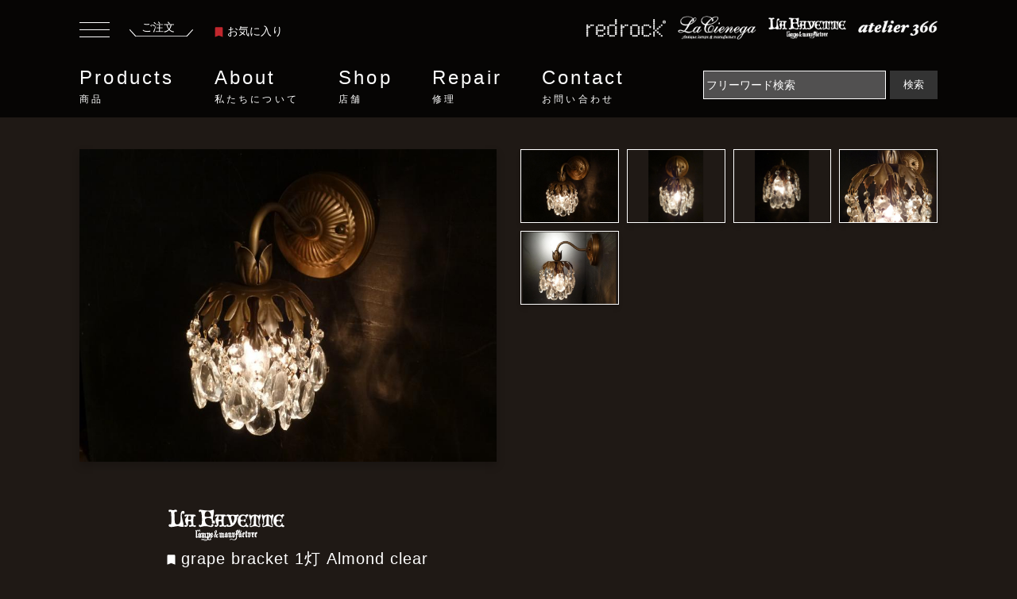

--- FILE ---
content_type: text/html; charset=UTF-8
request_url: https://www.redrock.jp/products/W00006993/
body_size: 9650
content:
<!DOCTYPE html>
<html lang="ja">
<head>
<meta charset="utf-8">
<meta http-equiv="x-ua-compatible" content="ie=edge">
<meta name="viewport" content="width=device-width, initial-scale=1.0">
<title>1灯　クリスタル　ブラケット照明　LFB 0016/Almond clear</title>
<meta name="description" content="ウォールランプ オリジナルの商品情報ページです。1灯　クリスタル　ブラケット照明 LFB 0016/Almond clear grape bracket 1灯 Almond clear 日本 。このほかにも沢山のウォールランプをセレクトしております。">
<meta name="keywords" content="ウォールランプ,オリジナル,LFB 0016/Almond clear,grape bracket 1灯 Almond clear,日本,">

<link rel="stylesheet" href="/common/css/reset.css">
<link rel="stylesheet" href="/common/css/bootstrap.min.css">
<link rel="stylesheet" href="https://cdnjs.cloudflare.com/ajax/libs/Swiper/6.8.4/swiper-bundle.min.css">
<link rel="stylesheet" href="/common/css/style.css">
<link rel="stylesheet" href="/common/css/page.css">

<script type="text/javascript" src="/common/js/jquery.min.js"></script>
<script type="text/javascript" src="/common/js/bootstrap.min.js"></script>
<script src="https://cdnjs.cloudflare.com/ajax/libs/Swiper/6.8.4/swiper-bundle.min.js"></script>
<script language="Javascript" type="text/javascript">
<!--
function input_checke_cart() {
	var err = '';
	if (document.getElementById('item_number').value == '') {
		err = err + "数量を入力してください";
	}
	if (err != '') {
		alert(err);
		return false;
	}
	return true
}
-->
</script>
</head>

<body>
<header class="header">
	<div class="inner">
		<div class="header-upper">
		<div class="header-order-box">
			<button class="humbergerbutton" data-toggle="collapse" type="button" data-target=".sidemenucollapse" aria-controls="sideMenu sideMenuoverlay" aria-expanded="false" aria-label="Toggle navigation">
		      <span></span>
		      <span></span>
		      <span></span>
		    </button>
			<a href="/cart/" class="header-order"><span>ご注文</span><span><img src="/common/img/icon_order_underline.svg" alt="ご注文"></span></a>
			<a href="/products/favorite.php" class="header-bookmark">
				<span><svg viewBox="0 0 11.11 13.873" class="ribbon"><use xlink:href="#ribbon"></use></svg></span>お気に入り</a>
		</div>
		<ul class="header-floor-lists">
			<li><a href="/access/redrock.html"><span class="floor-logo"><img src="/common/img/logo_redrock.png" alt="redrock"></span></a></li>
			<li><a href="/access/lacienega.html"><span class="floor-logo"><img src="/common/img/logo_lacienega.png" alt="lacienega"></span></a></li>
			<li><a href="/access/lafayette.html"><span class="floor-logo"><img src="/common/img/logo_lafayette.png" alt="lafayette"></span></a></li>
			<li><a href="/access/atelier366.html"><span class="floor-logo"><img src="/common/img/logo_atelier366.png" alt="atelier366"></span></a></li>
		</ul>
		</div>
		<div class="header-lower">
			<nav class="gnav" id="gnav">
				<ul>
					<li class="gnav-menu"><a href="/products/">Products<small>商品</small></a>
						<div class="gnav-insidemenu">
						<div class="inner">
						<div class="row gnav-insidemenu-inner">
						<p class="col-2">Products<small>商品</small></p>
						<div class="col-10 gnav-menu-sub">
							 <ul class="row">
						      <li class="gnav-item col-4">
						        <a class="link-arrow gnav-link" href="/products/">全商品一覧</a>
						      </li>
						      <li class="gnav-item col-4">
						        <a class="link-arrow gnav-link" href="/library/">特集</a>
						      </li>
					        </ul>
					      <ul class="row mb-20">
						      <li class="gnav-item gnav-item-middle-ttl col-12">
						        照明
						      </li>
						      <li class="gnav-item col-4">
						        <a class="link-arrow gnav-link" href="/products/category/0101/">シャンデリア</a>
						      </li>
						      <li class="gnav-item col-4">
						        <a class="link-arrow gnav-link" href="/products/category/0102/">ペンダントライト</a>
						      </li>
						      <li class="gnav-item col-4">
						        <a class="link-arrow gnav-link" href="/products/category/0103/">ウォールランプ</a>
						      </li>
						      <li class="gnav-item col-4">
						        <a class="link-arrow gnav-link" href="/products/category/0104/">テーブルランプ</a>
						      </li>
						      <li class="gnav-item col-4">
						        <a class="link-arrow gnav-link" href="/products/category/0105/">フロアーランプ</a>
						      </li>
						      <li class="gnav-item col-4">
						        <a class="link-arrow gnav-link" href="/products/category/0106/">シャンデリアパーツ</a>
						      </li>
						      <li class="gnav-item col-4">
						        <a class="link-arrow gnav-link" href="/products/category/0107/">クリスタルパーツ</a>
						      </li>
					      </ul>
					      <ul class="row mb-20">
						      <li class="gnav-item gnav-item-middle-ttl col-12">
						        インテリア雑貨・家具
						      </li>
						      <li class="gnav-item col-4">
						        <a class="link-arrow gnav-link" href="/products/category/0201/">インテリア・壁飾り</a>
						      </li>
						      <li class="gnav-item col-4">
						        <a class="link-arrow gnav-link" href="/products/category/0202/">インテリアパーツ・ドア金物</a>
						      </li>
						      <li class="gnav-item col-4">
						        <a class="link-arrow gnav-link" href="/products/category/0203/">インテリア家具</a>
						      </li>
						      <li class="gnav-item col-4">
						        <a class="link-arrow gnav-link" href="/products/category/0204/">インテリア・ディスプレイ雑貨</a>
						      </li>
					      </ul>
						</div>
						</div>
						</div>
						</div>
					</li>
					<li class="gnav-menu"><a href="/philosophy/">About<small>私たちについて</small></a>
						<div class="gnav-insidemenu">
						<div class="inner">
						<div class="row gnav-insidemenu-inner">
						<p class="col-2">About<small>私たちについて</small></p>
							<div class="col-10 gnav-menu-sub">
							 <ul class="row">
						      <li class="gnav-item col-4">
						        <a class="link-arrow gnav-link" href="/philosophy/">フィロソフィー</a>
						      </li>
						      <li class="gnav-item col-4">
						        <a class="link-arrow gnav-link" href="/history/">ヒストリー</a>
						      </li>
					        </ul>
							</div>
						</div>
						</div>
						</div>
					</li>
					<li class="gnav-menu"><a href="/access/">Shop<small>店舗</small></a>
						<div class="gnav-insidemenu">
						<div class="inner">
						<div class="row gnav-insidemenu-inner">
							<p class="col-2">Shop<small>店舗</small></p>
							<div class="col-10 gnav-menu-sub">
							 <ul class="row">
						     <li class="gnav-item col-4">
						        <a class="link-arrow gnav-link" href="/access/">店舗一覧</a>
						      </li>
						      <li class="gnav-item col-4">
						        <a class="link-arrow gnav-link" href="/access/atelier366.html">アトリエ366</a>
						      </li>
						      <li class="gnav-item col-4">
						        <a class="link-arrow gnav-link" href="/access/redrock.html">レッドロック</a>
						      </li>					     
						      <li class="gnav-item col-4">
						        <a class="link-arrow gnav-link" href="/access/lafayette.html">ラファイエット</a>
						      </li>
						      <li class="gnav-item col-4">
						        <a class="link-arrow gnav-link" href="/access/lacienega.html">ラ・シエネガ</a>
						      </li>
					        </ul>
							</div>
						</div>
						</div>
						</div>
					</li>
					<li class="gnav-menu"><a href="/repair/">Repair<small>修理</small></a>
						<div class="gnav-insidemenu">
						<div class="inner">
						<div class="row gnav-insidemenu-inner">
							<p class="col-2">Repair<small>修理</small></p>
							<div class="col-10 gnav-menu-sub">
							 <ul class="row">
						     <li class="gnav-item">
						        <a class="link-arrow gnav-link" href="/repair/">リペア・修理</a>
						      </li>
					        </ul>
							</div>
						</div>
						</div>
						</div>
					</li>
					<li class="gnav-menu"><a href="/contact/">Contact<small>お問い合わせ</small></a>
						<div class="gnav-insidemenu">
						<div class="inner">
						<div class="row gnav-insidemenu-inner">
							<p class="col-2">Contact<small>お問い合わせ</small></p>
							<div class="col-10 gnav-menu-sub">
							 <ul class="row">
						     <li class="gnav-item">
						        <a class="link-arrow gnav-link" href="/contact/">お問い合わせフォーム</a>
						      </li>
					        </ul>
							</div>
						</div>
						</div>
						</div>
					</li>
				</ul>
			</nav>
			<form action="/products/" method="get" class="form-inline">
				<input name="search" class="searchform mr-sm-2" type="text" placeholder="フリーワード検索" aria-label="Search" value="">
				<button class="submitbutton" type="submit">検索</button>
			</form>
		</div>
	</div>
</header>

<div class="main">
<div class="container-fluid container-product">
	
	<section class="sec-product-detail-photo">
	<div class="row">
		<div class="col-12 col-md-6">
			<figure class="product-detail-thumbnail-big mainImage">
				<img src="/item_image/W00006993_1_800.jpg" alt="grape bracket 1灯 Almond clear">
			</figure>
			</div>
			<div class="col-12 col-md-6">
			<div class="product-detail-thumbnails-wrapper">
				<figure class="product-detail-thumbnail">
					<img src="/item_image/W00006993_1_800.jpg" style="object-fit:contain;" alt="1灯　クリスタル　ブラケット照明　LFB 0016/Almond clear（1）">
        </figure>	
					<figure class="product-detail-thumbnail"><img src="/item_image/W00006993_2_800.jpg" style="object-fit:contain;" alt="1灯　クリスタル　ブラケット照明　LFB 0016/Almond clear（2）"></figure>
					<figure class="product-detail-thumbnail"><img src="/item_image/W00006993_3_800.jpg" style="object-fit:contain;" alt="1灯　クリスタル　ブラケット照明　LFB 0016/Almond clear（3）"></figure>
					<figure class="product-detail-thumbnail"><img src="/item_image/W00006993_4_800.jpg" style="object-fit:contain;" alt="1灯　クリスタル　ブラケット照明　LFB 0016/Almond clear（4）"></figure>
					<figure class="product-detail-thumbnail"><img src="/item_image/W00006993_5_800.jpg" style="object-fit:contain;" alt="1灯　クリスタル　ブラケット照明　LFB 0016/Almond clear（5）"></figure>
			</div>
		</div>
	</div>
	</section>

	<section class="sec-product-detail">
		<div class="inner">
			<div class="row">
			<div class="col-12 col-md-12">
			<div class="product-detail-item-row-bottomline">
			<p><img src="/common/img/logo_lafayette.png" alt="LA FAYETTE"></p>
			<p class="product-detail-itemname">
			<span class="item-thumbnail-ribbon favorite_ribbon_W00006993" style="cursor:pointer;" onClick="favorite_change('W00006993'); favorite_button_change();"><svg class="ribbon"><use xlink:href="#ribbon"></use></svg></span>
			grape bracket 1灯 Almond clear
			<br><span class="product-detail-itemname-sub">1灯　クリスタル　ブラケット照明</span>
			</p>
				<dl class="product-detail-item-row product-detail-item-row-noline">
					<dt class="product-detail-item-row-dt">商品番号</dt>
					<dd class="product-detail-item-row-dd">
						LFB 0016/Almond clear
					</dd>
				</dl>
				<dl class="product-detail-item-row product-detail-item-row-noline">
					<dt class="product-detail-item-row-dt">価格</dt>
					<dd class="product-detail-item-row-dd">
						<strong class="price-number">￥74,800</strong>（税込）
<br />

						<span class="stock">製作可能台数：30個</span>
					</dd>
				</dl>
				</div>
				</div>

				<div class="col-12 col-md-6">
				<div class="product-detail-item-row-wrapper">
				<dl class="product-detail-item-row product-detail-item-row-noline">
					<dt class="product-detail-item-row-dt">
						<div>サイズ</div>
						<div>重さ</div>
						<div>材質</div>
					</dt>
					<dd class="product-detail-item-row-dd">
						<div><span class="wide">W:140mm</span><span class="depth">D:230mm</span><span class="height">H:240mm</span></div>
						<div>1.0 kg</div>
						<div>フレーム：鉄（真鍮古色メッキ）／クリスタルガラス</div>
					</dd>
				</dl>
				<dl class="product-detail-item-row">
					<dt class="product-detail-item-row-dt">
						<div>製造国</div>
					</dt>
					<dd class="product-detail-item-row-dd">
						<div>日本</div>
					</dd>
				</dl>
				<dl class="product-detail-item-row">
					<dt class="product-detail-item-row-dt">仕様</dt>
					<dd class="product-detail-item-row-dd">
						<div>電球口金：E12</div>
						<div>40W × 1灯　最大ワット数40W</div>
						<div>PSE表示：あり</div>
					</dd>
				</dl>
				<dl class="product-detail-item-row">
					<dt class="product-detail-item-row-dt">支払方法</dt>
					<dd class="product-detail-item-row-dd">
						○店頭<br>
						○振込<br>
						○クレジットカード<br>
					</dd>
				</dl>
				<dl class="product-detail-item-row">
					<dt class="product-detail-item-row-dt">配送方法</dt>
					<dd class="product-detail-item-row-dd">
						○セキュリティーゆうパック<br>
						○お客様引き取り<br>
					</dd>
				</dl>
				<dl class="product-detail-item-row">
					<dt class="product-detail-item-row-dt">リース</dt>
					<dd class="product-detail-item-row-dd">
						○リース可
					</dd>
				</dl>
				<dl class="product-detail-item-row">
					<dt class="product-detail-item-row-dt">カテゴリ</dt>
					<dd class="product-detail-item-row-dd">
						・<a href="/products/category/01/">照明</a><br>
						・<a href="/products/category/0103/">ウォールランプ</a><br>
						・<a href="/products/category/010302/">オリジナル</a><br>
					</dd>
				</dl>
				<dl class="product-detail-item-row">
					<dt class="product-detail-item-row-dt">シーン</dt>
					<dd class="product-detail-item-row-dd">
						・<a href="/products/tag/sanitary/">サニタリールーム</a><br>
					</dd>
				</dl>

			</div>
		</div>
		
		<div class="col-12 col-md-6">
			<div class="product-detail-item-row-wrapper">
				<dl class="product-detail-item-row product-detail-item-row-noline">
				<dt class="product-detail-item-row-dt">取扱店舗</dt>
				<dd class="product-detail-item-row-dd">
					LA FAYETTE<br>
					<address class="product-detail-address">
						〒153-0061　東京都目黒区中目黒3-6-6　中目黒OPIビル 3F<br />Open：12:00 - 18:30　/　Close：Wednesday<br />TEL：03-5721-0339　/　FAX：03-3716-0845
					</address>
					<button class="add-details-button" id="favorite_button" onClick="location.href='/products/favorite.php?cmd=registration&id=W00006993'">お気に入りに追加する</button>
					<button class="add-details-button" onClick="location.href='/contact/?cmd=insert&inquiry=商品について&inquiry_text=商品番号：LFB 0016/Almond clear について'">この商品について問い合わせる</button>
					<button class="add-details-button" onClick="window.open('/products/print.php?id=W00006993', 'products_print');">このページを印刷する</button>
				</dd>
				</dl>
			</div>

			<div class="product-detail-attention-box">
				<a href="/storeflow/">商品のご注文から、到着までの流れ</a>を必ずご覧ください。
			</div>
			<div>
				<form action="/cart/" name="order_form" id="order_form" method="post" class="product-detail-item-form" onSubmit="return input_checke_cart();">
					<input type="hidden" name="cmd" id="cmd" value="registration" />
					<input type="hidden" name="id" value="W00006993" />
					<dl class="product-detail-item-row">
						<dt class="product-detail-item-row-dt">数量</dt>
						<dd class="product-detail-item-row-dd">
							<input type="text" name="item_number" id="item_number" class="form-number" value="1"> 個
						</dd>
					</dl>

					<button class="add-order-button">
						<img src="/common/img/btn-cart.png" alt="ご注文ボックスへ追加">
					</button>
				</form>
			</div>

		</div>

	<div class="details-txt-bottom" style="width:100%;">
		<h3>商品説明</h3>
		<p class="details-txt-bottom-sub">grape bracket 1灯 Almond clear</p>

		<p>ブドウをモチーフにした下向きのウォールブラケット<br />
クリスタルはクリアを使用<br />
<br />
Low cut crystal 使用<br />
<br />
※クリスタルの色は変更することができます<br />
お気軽にお問い合わせください <br />
<br />
この商品は受注生産品です。<br />
納期は時期によって変動致しますのでご検討頂く前に一度お問い合わせ下さい。</p>

		<p>ラファイエットオリジナルブラケットについては　アンティークテイストをだす関係で、どうしても汚れ、傷等があり、手作業による、若干の歪み、傾きが生じますので、どうかご了承下さい。</p>


	<div class="row">


	</div>
	</div>
	
	<a href="/products/" class="add-listlink-button">
		<strong>全商品一覧</strong>
	</a>
	
	</div>
		</div>
	</section>

	<section class="sec-relatedproducts content-info">
		<h2 class="top-sec-ttl">RELATED PRODUCTS</h2>
		<div class="swiper-container related-slide-container floor-slide">
		    <!-- Additional required wrapper -->
		    <div class="swiper-wrapper">
		        <!-- Slides -->

	        <dl class="item-thumbnail-box swiper-slide">
	    	<dt class="item-thumbnail-name">
					RRO 0068A/CHR				</dt>
	    	<dd class="item-thumbnail-img">
						<span class="item-thumbnail-ribbon favorite_ribbon_W00004388" style="cursor:pointer;" onClick="favorite_change('W00004388');"><svg class="ribbon"><use xlink:href="#ribbon"></use></svg></span>
					<a href="/products/W00004388/">
	    		<img src="/item_image/W00004388_1_300.jpg" width="250" style="object-fit:contain;" alt="rimini wall 3灯">
	    		<div class="item-thumbnail-overlay">
    			<div class="item-thumbnail-overlay-inner">
	    		<span class="item-thumbnail-overlay-name">redrock</span>
	    		<span class="item-thumbnail-overlay-price">
                    ￥79,970
          </span>
	    		</div>
	    		</div>
	    	</a></dd>
		    </dl>
	        <dl class="item-thumbnail-box swiper-slide">
	    	<dt class="item-thumbnail-name">
					LFB 0002/1				</dt>
	    	<dd class="item-thumbnail-img">
						<span class="item-thumbnail-ribbon favorite_ribbon_W00008185" style="cursor:pointer;" onClick="favorite_change('W00008185');"><svg class="ribbon"><use xlink:href="#ribbon"></use></svg></span>
					<a href="/products/W00008185/">
	    		<img src="/item_image/W00008185_1_300.jpg" width="250" style="object-fit:contain;" alt="bracket 1灯">
	    		<div class="item-thumbnail-overlay">
    			<div class="item-thumbnail-overlay-inner">
	    		<span class="item-thumbnail-overlay-name">LA FAYETTE</span>
	    		<span class="item-thumbnail-overlay-price">
                    ￥48,400
          </span>
	    		</div>
	    		</div>
	    	</a></dd>
		    </dl>
	        <dl class="item-thumbnail-box swiper-slide">
	    	<dt class="item-thumbnail-name">
					LFB 0030/M				</dt>
	    	<dd class="item-thumbnail-img">
						<span class="item-thumbnail-ribbon favorite_ribbon_W00009015" style="cursor:pointer;" onClick="favorite_change('W00009015');"><svg class="ribbon"><use xlink:href="#ribbon"></use></svg></span>
					<a href="/products/W00009015/">
	    		<img src="/item_image/W00009015_1_300.jpg" width="250" style="object-fit:contain;" alt="lantern bracket M 1灯">
	    		<div class="item-thumbnail-overlay">
    			<div class="item-thumbnail-overlay-inner">
	    		<span class="item-thumbnail-overlay-name">LA FAYETTE</span>
	    		<span class="item-thumbnail-overlay-price">
                    ￥179,300
          </span>
	    		</div>
	    		</div>
	    	</a></dd>
		    </dl>
	        <dl class="item-thumbnail-box swiper-slide">
	    	<dt class="item-thumbnail-name">
					NEH 0010/Bianco				</dt>
	    	<dd class="item-thumbnail-img">
						<span class="item-thumbnail-ribbon favorite_ribbon_W00012137" style="cursor:pointer;" onClick="favorite_change('W00012137');"><svg class="ribbon"><use xlink:href="#ribbon"></use></svg></span>
					<a href="/products/W00012137/">
	    		<img src="/item_image/W00012137_1_300.jpg" width="250" style="object-fit:contain;" alt="Murano disk bracket 2灯">
	    		<div class="item-thumbnail-overlay">
    			<div class="item-thumbnail-overlay-inner">
	    		<span class="item-thumbnail-overlay-name">redrock</span>
	    		<span class="item-thumbnail-overlay-price">
                    ￥216,700
          </span>
	    		</div>
	    		</div>
	    	</a></dd>
		    </dl>
	        <dl class="item-thumbnail-box swiper-slide">
	    	<dt class="item-thumbnail-name">
					RRO 0089				</dt>
	    	<dd class="item-thumbnail-img">
						<span class="item-thumbnail-ribbon favorite_ribbon_W00008137" style="cursor:pointer;" onClick="favorite_change('W00008137');"><svg class="ribbon"><use xlink:href="#ribbon"></use></svg></span>
					<a href="/products/W00008137/">
	    		<img src="/item_image/W00008137_1_300.jpg" width="250" style="object-fit:contain;" alt="Sputnik bracket 8灯">
	    		<div class="item-thumbnail-overlay">
    			<div class="item-thumbnail-overlay-inner">
	    		<span class="item-thumbnail-overlay-name">redrock</span>
	    		<span class="item-thumbnail-overlay-price">
                    ￥172,700
          </span>
	    		</div>
	    		</div>
	    	</a></dd>
		    </dl>
	        <dl class="item-thumbnail-box swiper-slide">
	    	<dt class="item-thumbnail-name">
					LFB 0016A/Almond clear				</dt>
	    	<dd class="item-thumbnail-img">
						<span class="item-thumbnail-ribbon favorite_ribbon_W00002629" style="cursor:pointer;" onClick="favorite_change('W00002629');"><svg class="ribbon"><use xlink:href="#ribbon"></use></svg></span>
					<a href="/products/W00002629/">
	    		<img src="/item_image/W00002629_1_300.jpg" width="250" style="object-fit:contain;" alt="grape bracket 1灯 Almond Asfour crystal ">
	    		<div class="item-thumbnail-overlay">
    			<div class="item-thumbnail-overlay-inner">
	    		<span class="item-thumbnail-overlay-name">LA FAYETTE</span>
	    		<span class="item-thumbnail-overlay-price">
                    ￥105,600
          </span>
	    		</div>
	    		</div>
	    	</a></dd>
		    </dl>
	        <dl class="item-thumbnail-box swiper-slide">
	    	<dt class="item-thumbnail-name">
					LFB 0026				</dt>
	    	<dd class="item-thumbnail-img">
						<span class="item-thumbnail-ribbon favorite_ribbon_W00008188" style="cursor:pointer;" onClick="favorite_change('W00008188');"><svg class="ribbon"><use xlink:href="#ribbon"></use></svg></span>
					<a href="/products/W00008188/">
	    		<img src="/item_image/W00008188_1_300.jpg" width="250" style="object-fit:contain;" alt="bracket 1灯">
	    		<div class="item-thumbnail-overlay">
    			<div class="item-thumbnail-overlay-inner">
	    		<span class="item-thumbnail-overlay-name">LA FAYETTE</span>
	    		<span class="item-thumbnail-overlay-price">
                    ￥39,930
          </span>
	    		</div>
	    		</div>
	    	</a></dd>
		    </dl>
	        <dl class="item-thumbnail-box swiper-slide">
	    	<dt class="item-thumbnail-name">
					LFB 0019A/2				</dt>
	    	<dd class="item-thumbnail-img">
						<span class="item-thumbnail-ribbon favorite_ribbon_W00002633" style="cursor:pointer;" onClick="favorite_change('W00002633');"><svg class="ribbon"><use xlink:href="#ribbon"></use></svg></span>
					<a href="/products/W00002633/">
	    		<img src="/item_image/W00002633_1_300.jpg" width="250" style="object-fit:contain;" alt="Marie Theresia bracket 2灯 Asfour crystal">
	    		<div class="item-thumbnail-overlay">
    			<div class="item-thumbnail-overlay-inner">
	    		<span class="item-thumbnail-overlay-name">LA FAYETTE</span>
	    		<span class="item-thumbnail-overlay-price">
                    ￥99,990
          </span>
	    		</div>
	    		</div>
	    	</a></dd>
		    </dl>
	        <dl class="item-thumbnail-box swiper-slide">
	    	<dt class="item-thumbnail-name">
					LFB 0020				</dt>
	    	<dd class="item-thumbnail-img">
						<span class="item-thumbnail-ribbon favorite_ribbon_W00002769" style="cursor:pointer;" onClick="favorite_change('W00002769');"><svg class="ribbon"><use xlink:href="#ribbon"></use></svg></span>
					<a href="/products/W00002769/">
	    		<img src="/item_image/W00002769_1_300.jpg" width="250" style="object-fit:contain;" alt="bracket　1灯">
	    		<div class="item-thumbnail-overlay">
    			<div class="item-thumbnail-overlay-inner">
	    		<span class="item-thumbnail-overlay-name">LA FAYETTE</span>
	    		<span class="item-thumbnail-overlay-price">
                    ￥42,900
          </span>
	    		</div>
	    		</div>
	    	</a></dd>
		    </dl>
	        <dl class="item-thumbnail-box swiper-slide">
	    	<dt class="item-thumbnail-name">
					LFB 0033/S				</dt>
	    	<dd class="item-thumbnail-img">
						<span class="item-thumbnail-ribbon favorite_ribbon_W00009018" style="cursor:pointer;" onClick="favorite_change('W00009018');"><svg class="ribbon"><use xlink:href="#ribbon"></use></svg></span>
					<a href="/products/W00009018/">
	    		<img src="/item_image/W00009018_1_300.jpg" width="250" style="object-fit:contain;" alt="lantern bracket S 1灯">
	    		<div class="item-thumbnail-overlay">
    			<div class="item-thumbnail-overlay-inner">
	    		<span class="item-thumbnail-overlay-name">LA FAYETTE</span>
	    		<span class="item-thumbnail-overlay-price">
                    ￥94,600
          </span>
	    		</div>
	    		</div>
	    	</a></dd>
		    </dl>
	        
		    </div>
		    <div class="slide-button-next"><span></span></div>
		</div>
  </section>

  <section class="sec-otherproducts content-info">
		<h2 class="top-sec-ttl">この店舗で扱っている他の商品</h2>
		<div class="swiper-container shop_etc-slide-container floor-slide">
		    <!-- Additional required wrapper -->
		    <div class="swiper-wrapper">
		        <!-- Slides -->

	        <dl class="item-thumbnail-box swiper-slide">
	    	<dt class="item-thumbnail-name">
					LFP 0181				</dt>
	    	<dd class="item-thumbnail-img">
						<span class="item-thumbnail-ribbon favorite_ribbon_W00002225" style="cursor:pointer;" onClick="favorite_change('W00002225');"><svg class="ribbon"><use xlink:href="#ribbon"></use></svg></span>
					<a href="/products/W00002225/">
	    		<img src="/item_image/W00002225_1_300.jpg" width="250" style="object-fit:contain;" alt="Brass key">
	    		<div class="item-thumbnail-overlay">
    			<div class="item-thumbnail-overlay-inner">
	    		<span class="item-thumbnail-overlay-name">LA FAYETTE</span>
	    		<span class="item-thumbnail-overlay-price">
                    ￥693
          </span>
	    		</div>
	    		</div>
	    	</a></dd>
		    </dl>
	        <dl class="item-thumbnail-box swiper-slide">
	    	<dt class="item-thumbnail-name">
					LFP 0192				</dt>
	    	<dd class="item-thumbnail-img">
						<span class="item-thumbnail-ribbon favorite_ribbon_W00002236" style="cursor:pointer;" onClick="favorite_change('W00002236');"><svg class="ribbon"><use xlink:href="#ribbon"></use></svg></span>
					<a href="/products/W00002236/">
	    		<img src="/item_image/W00002236_1_300.jpg" width="250" style="object-fit:contain;" alt="Brass key hole">
	    		<div class="item-thumbnail-overlay">
    			<div class="item-thumbnail-overlay-inner">
	    		<span class="item-thumbnail-overlay-name">LA FAYETTE</span>
	    		<span class="item-thumbnail-overlay-price">
                    ￥396
          </span>
	    		</div>
	    		</div>
	    	</a></dd>
		    </dl>
	        <dl class="item-thumbnail-box swiper-slide">
	    	<dt class="item-thumbnail-name">
					LFB 0019A/2				</dt>
	    	<dd class="item-thumbnail-img">
						<span class="item-thumbnail-ribbon favorite_ribbon_W00002633" style="cursor:pointer;" onClick="favorite_change('W00002633');"><svg class="ribbon"><use xlink:href="#ribbon"></use></svg></span>
					<a href="/products/W00002633/">
	    		<img src="/item_image/W00002633_1_300.jpg" width="250" style="object-fit:contain;" alt="Marie Theresia bracket 2灯 Asfour crystal">
	    		<div class="item-thumbnail-overlay">
    			<div class="item-thumbnail-overlay-inner">
	    		<span class="item-thumbnail-overlay-name">LA FAYETTE</span>
	    		<span class="item-thumbnail-overlay-price">
                    ￥99,990
          </span>
	    		</div>
	    		</div>
	    	</a></dd>
		    </dl>
	        <dl class="item-thumbnail-box swiper-slide">
	    	<dt class="item-thumbnail-name">
					LFP 0376				</dt>
	    	<dd class="item-thumbnail-img">
						<span class="item-thumbnail-ribbon favorite_ribbon_W00011301" style="cursor:pointer;" onClick="favorite_change('W00011301');"><svg class="ribbon"><use xlink:href="#ribbon"></use></svg></span>
					<a href="/products/W00011301/">
	    		<img src="/item_image/W00011301_1_300.jpg" width="250" style="object-fit:contain;" alt="Eagle door knocker">
	    		<div class="item-thumbnail-overlay">
    			<div class="item-thumbnail-overlay-inner">
	    		<span class="item-thumbnail-overlay-name">LA FAYETTE</span>
	    		<span class="item-thumbnail-overlay-price">
                    ￥14,960
          </span>
	    		</div>
	    		</div>
	    	</a></dd>
		    </dl>
	        <dl class="item-thumbnail-box swiper-slide">
	    	<dt class="item-thumbnail-name">
					LFH 0001				</dt>
	    	<dd class="item-thumbnail-img">
						<span class="item-thumbnail-ribbon favorite_ribbon_W00000228" style="cursor:pointer;" onClick="favorite_change('W00000228');"><svg class="ribbon"><use xlink:href="#ribbon"></use></svg></span>
					<a href="/products/W00000228/">
	    		<img src="/item_image/W00000228_1_300.jpg" width="250" style="object-fit:contain;" alt="Grape 1灯">
	    		<div class="item-thumbnail-overlay">
    			<div class="item-thumbnail-overlay-inner">
	    		<span class="item-thumbnail-overlay-name">LA FAYETTE</span>
	    		<span class="item-thumbnail-overlay-price">
                    ￥84,700
          </span>
	    		</div>
	    		</div>
	    	</a></dd>
		    </dl>
	        <dl class="item-thumbnail-box swiper-slide">
	    	<dt class="item-thumbnail-name">
					LFP 0364				</dt>
	    	<dd class="item-thumbnail-img">
						<span class="item-thumbnail-ribbon favorite_ribbon_W00007495" style="cursor:pointer;" onClick="favorite_change('W00007495');"><svg class="ribbon"><use xlink:href="#ribbon"></use></svg></span>
					<a href="/products/W00007495/">
	    		<img src="/item_image/W00007495_1_300.jpg" width="250" style="object-fit:contain;" alt="Brass wall ornament ">
	    		<div class="item-thumbnail-overlay">
    			<div class="item-thumbnail-overlay-inner">
	    		<span class="item-thumbnail-overlay-name">LA FAYETTE</span>
	    		<span class="item-thumbnail-overlay-price">
                    ￥9,900
          </span>
	    		</div>
	    		</div>
	    	</a></dd>
		    </dl>
	        <dl class="item-thumbnail-box swiper-slide">
	    	<dt class="item-thumbnail-name">
					LFP 0330				</dt>
	    	<dd class="item-thumbnail-img">
						<span class="item-thumbnail-ribbon favorite_ribbon_W00005736" style="cursor:pointer;" onClick="favorite_change('W00005736');"><svg class="ribbon"><use xlink:href="#ribbon"></use></svg></span>
					<a href="/products/W00005736/">
	    		<img src="/item_image/W00005736_1_300.jpg" width="250" style="object-fit:contain;" alt="Brass Sign -">
	    		<div class="item-thumbnail-overlay">
    			<div class="item-thumbnail-overlay-inner">
	    		<span class="item-thumbnail-overlay-name">LA FAYETTE</span>
	    		<span class="item-thumbnail-overlay-price">
                    ￥990
          </span>
	    		</div>
	    		</div>
	    	</a></dd>
		    </dl>
	        <dl class="item-thumbnail-box swiper-slide">
	    	<dt class="item-thumbnail-name">
					LFP 0196				</dt>
	    	<dd class="item-thumbnail-img">
						<span class="item-thumbnail-ribbon favorite_ribbon_W00002240" style="cursor:pointer;" onClick="favorite_change('W00002240');"><svg class="ribbon"><use xlink:href="#ribbon"></use></svg></span>
					<a href="/products/W00002240/">
	    		<img src="/item_image/W00002240_1_300.jpg" width="250" style="object-fit:contain;" alt="Brass hook">
	    		<div class="item-thumbnail-overlay">
    			<div class="item-thumbnail-overlay-inner">
	    		<span class="item-thumbnail-overlay-name">LA FAYETTE</span>
	    		<span class="item-thumbnail-overlay-price">
                    ￥418
          </span>
	    		</div>
	    		</div>
	    	</a></dd>
		    </dl>
	        <dl class="item-thumbnail-box swiper-slide">
	    	<dt class="item-thumbnail-name">
					BFM 0026				</dt>
	    	<dd class="item-thumbnail-img">
						<span class="item-thumbnail-ribbon favorite_ribbon_W00008203" style="cursor:pointer;" onClick="favorite_change('W00008203');"><svg class="ribbon"><use xlink:href="#ribbon"></use></svg></span>
					<a href="/products/W00008203/">
	    		<img src="/item_image/W00008203_1_300.jpg" width="250" style="object-fit:contain;" alt="Wall mirror">
	    		<div class="item-thumbnail-overlay">
    			<div class="item-thumbnail-overlay-inner">
	    		<span class="item-thumbnail-overlay-name">LA FAYETTE</span>
	    		<span class="item-thumbnail-overlay-price">
                    ￥59,950
          </span>
	    		</div>
	    		</div>
	    	</a></dd>
		    </dl>
	        <dl class="item-thumbnail-box swiper-slide">
	    	<dt class="item-thumbnail-name">
					LFH 0068G/6				</dt>
	    	<dd class="item-thumbnail-img">
						<span class="item-thumbnail-ribbon favorite_ribbon_W00011836" style="cursor:pointer;" onClick="favorite_change('W00011836');"><svg class="ribbon"><use xlink:href="#ribbon"></use></svg></span>
					<a href="/products/W00011836/">
	    		<img src="/item_image/W00011836_1_300.jpg" width="250" style="object-fit:contain;" alt="Palazzo M Glass Bobesche 6灯 ">
	    		<div class="item-thumbnail-overlay">
    			<div class="item-thumbnail-overlay-inner">
	    		<span class="item-thumbnail-overlay-name">LA FAYETTE</span>
	    		<span class="item-thumbnail-overlay-price">
                    ￥280,500
          </span>
	    		</div>
	    		</div>
	    	</a></dd>
		    </dl>
	        
		    </div>
		    <div class="slide-button-next"><span></span></div>
		</div>
  </section>


  <div class="inner content-info">
	  <ul class="breadclumbs">
	  	<li><a href="/">トップ</a></li>
	  	<li><a href="/products/category/01/">照明</a></li>
	  	<li><a href="/products/category/0103/">ウォールランプ</a></li>
	  	<li><a href="/products/category/010302/">オリジナル</a></li>
	  </ul>
	  <ul class="breadclumbs to-top">
	  	<li>grape bracket 1灯 Almond clear</li>
	  </ul>
 </div>

	<div class="pagetop-wrapper"><a href="#" class="pagetop" id="pagetop">PAGE&nbsp;TOP<span class="arrow"></span></a></div>

</div>
</div>

<!-- end .main -->
<footer class="footer">
	<div class="container-fluid content-info">
	<div class="inner">
	<div class="row">
	<div class="col-12 col-md-8 footer-left">
		<ul class="row footer-service-link">
			<li class="col-6"><a class="link-arrow" href="/storeguide/">ご注文方法</a></li>
			<li class="col-6"><a class="link-arrow" href="/repair/">リペア・修理</a></li>
			<li class="col-6"><a class="link-arrow" href="/pay/">お支払方法</a></li>
			<li class="col-6"><a class="link-arrow" href="/semiorder/">セミオーダー</a></li>
			<li class="col-6"><a class="link-arrow" href="/storeflow/">ご注文からお届けまで</a></li>
			<li class="col-6"><a class="link-arrow" href="/photograph/">リース・店内撮影</a></li>
			<li class="col-6"><a class="link-arrow" href="/after/">保証・アフターサービス</a></li>
			<li class="col-6"><a class="link-arrow" href="/faq/">よくある質問</a></li>
		</ul>
		<p>全ての製品を店舗ではご覧いただけます<br>ご購入、ご相談は店舗でも可能です</p>
	</div>
	<div class="col-12 col-md-4 footer-address">
		<figure class="footer-shop-img"><img src="/common/img/img_footer_shop.jpg" alt="お店の外観"></figure>
		<address class="shopaddress">
			<p class="tel">03-3711-6977</p>
			<p>営業時間：12:00 〜 18:30</p>
			<p>定休日：水曜日</p>
			<p>目黒区中目黒3-6-6 中目黒OPIビル 1F〜5F</p>
		</address>
	</div>
</div>
<div class="row">
	<ul class="col-12 col-md-8 footer-company-link">
		<li><a href="https://www.instagram.com/chandelier_nakameguro/" target="_blank">Instagram</a></li>
		<li><a href="https://www.facebook.com/レッドロック-103977198683016/" target="_blank">Facebook</a></li>
		<li><a href="/company/">会社概要</a></li>
		<li><a href="/recruit/">採用情報</a></li>
		<li><a href="/terms/">利用規約</a></li>
		<li><a href="/policy/">個人情報保護方針</a></li>
	</ul>
	<p class="col-12 col-md-4 footer-copyright">COPYRIGHT（C） ALL Rights Reserved.</p>
</div>
	<div class="svg-ribbon">
		<svg xmlns="http://www.w3.org/2000/svg" xmlns:xlink="http://www.w3.org/1999/xlink">
		<symbol viewBox="0 0 11.11 13.873" id="ribbon">
		  <path d="M375.466,1139.665a1.333,1.333,0,0,0-1.326,1.325l-.007,11.937,5.3-1.989,5.305,1.989v-11.936a1.335,1.335,0,0,0-1.326-1.326Z" transform="translate(-373.883 -1139.415)" stroke-miterlimit="10" stroke-width="0.5"/>
		</symbol>
		</svg>
	</div>
</div>
</div>
</footer>
<div class="collapse sidemenucollapse sidemenu" id="sideMenu">
	<div class="sidemenuinner">
	<button class="collapse sidemenucollapse sidemenucloseButton" type="button" id="sidemenucloseButton" data-toggle="collapse" data-target=".sidemenucollapse"></button> 
		<p class="sidemenu-ttl"><a href="/"><span class="icon_home"><img src="/common/img/icon_home.svg" alt="home"></span>トップページ</a></p>
	<div class="row">
		<div class="col-sm-12 col-md-4 sidemenu-column">
			<h3 class="sidemenu-column-top"><a href="/products/">Products<small>商品</small></a></h3>
			<ul class="navbar-nav">
				<li class="nav-item pc-item">
					<a class="link-arrow nav-link" href="/products/">全商品一覧</a>
				</li>
				<li class="nav-item pc-item">
					<a class="link-arrow nav-link" href="/library/">特集</a>
				</li>
				<li class="nav-item pc-item nav-item-middle-ttl">照明</li>
				<li class="nav-item pc-item">
					<a class="link-arrow nav-link" href="/products/category/0101/">シャンデリア</a>
				</li>
				<li class="nav-item pc-item">
					<a class="link-arrow nav-link" href="/products/category/0102/">ペンダントライト</a>
				</li>
				<li class="nav-item pc-item">
					<a class="link-arrow nav-link" href="/products/category/0103/">ウォールランプ</a>
				</li>
				<li class="nav-item pc-item">
					<a class="link-arrow nav-link" href="/products/category/0104/">テーブルランプ</a>
				</li>
				<li class="nav-item pc-item">
					<a class="link-arrow nav-link" href="/products/category/0105/">フロアーランプ</a>
				</li>
				<li class="nav-item pc-item">
					<a class="link-arrow nav-link" href="/products/category/0106/">シャンデリアパーツ</a>
				</li>
				<li class="nav-item pc-item">
					<a class="link-arrow nav-link" href="/products/category/0107/">クリスタルパーツ</a>
				</li>
				<li class="nav-item pc-item nav-item-middle-ttl">インテリア雑貨・家具</li>
				<li class="nav-item pc-item">
					<a class="link-arrow nav-link" href="/products/category/0201/">インテリア・壁飾り</a>
				</li>
				<li class="nav-item pc-item">
					<a class="link-arrow nav-link" href="/products/category/0202/">インテリアパーツ・ドア金物</a>
				</li>
				<li class="nav-item pc-item">
					<a class="link-arrow nav-link" href="/products/category/0203/">インテリア家具</a>
				</li>
				<li class="nav-item pc-item">
					<a class="link-arrow nav-link" href="/products/category/0204/">インテリア・ディスプレイ雑貨</a>
				</li>
				<li class="nav-item sp-item">
					<a class="nav-link top-link" role="button" href="/products/" data-toggle="collapse" data-target=".sp-callapsmenu-a" aria-expanded="false" aria-controls="sp-callapsmenu-a">Products<small>商品</small></a>
					<ul class="collapse sp-callapsmenu-a" id="sp-callapsmenu-a">
						<li class="nav-item sp-item">
							<a class="link-arrow nav-link" href="/products/">全商品一覧</a>
						</li>
						<li class="nav-item sp-item">
							<a class="link-arrow nav-link" href="/library/">特集</a>
						</li>
						<li class="nav-item nav-item-middle-ttl-sp sp-item">照明</li>
						<li class="nav-item sp-item">
							<a class="link-arrow nav-link" href="/products/category/0101/">シャンデリア</a>
						</li>
						<li class="nav-item sp-item">
							<a class="link-arrow nav-link" href="/products/category/0102/">ペンダントライト</a>
						</li>
						<li class="nav-item sp-item">
							<a class="link-arrow nav-link" href="/products/category/0103/">ウォールランプ</a>
						</li>
						<li class="nav-item sp-item">
							<a class="link-arrow nav-link" href="/products/category/0104/">テーブルランプ</a>
						</li>
						<li class="nav-item sp-item">
							<a class="link-arrow nav-link" href="/products/category/0105/">フロアーランプ</a>
						</li>
						<li class="nav-item sp-item">
							<a class="link-arrow nav-link" href="/products/category/0106/">シャンデリアパーツ</a>
						</li>
						<li class="nav-item sp-item">
							<a class="link-arrow nav-link" href="/products/category/0107/">クリスタルパーツ</a>
						</li>
						<li class="nav-item nav-item-middle-ttl-sp sp-item">インテリア雑貨・家具</li>
						<li class="nav-item sp-item">
							<a class="link-arrow nav-link" href="/products/category/0201/">インテリア・壁飾り</a>
						</li>
						<li class="nav-item sp-item">
							<a class="link-arrow nav-link" href="/products/category/0202/">インテリアパーツ・ドア金物</a>
						</li>
						<li class="nav-item sp-item">
							<a class="link-arrow nav-link" href="/products/category/0203/">インテリア家具</a>
						</li>
						<li class="nav-item sp-item">
							<a class="link-arrow nav-link" href="/products/category/0204/">インテリア・ディスプレイ雑貨</a>
						</li>
					</ul>
				</li>
			</ul>
		</div>

		<div class="col-sm-12 col-md-4 sidemenu-column">
			<h3 class="sidemenu-column-top">Style<small>スタイル</small></a></h3>
			<ul class="navbar-nav">
		      <li class="nav-item pc-item">
		        <a class="link-arrow nav-link" href="/products/tag/classic/">クラシックデザイン</a>
		      </li>
		      <li class="nav-item pc-item">
		        <a class="link-arrow nav-link" href="/products/tag/modern/">モダンデザイン</a>
		      </li>
		      <li class="nav-item pc-item">
		        <a class="link-arrow nav-link" href="/products/tag/luxury/">ラグジュアリー</a>
		      </li>
		      <li class="nav-item pc-item">
		        <a class="link-arrow nav-link" href="/products/tag/sputonik/">スプートニク</a>
		      </li>
		      <li class="nav-item pc-item">
		        <a class="link-arrow nav-link" href="/products/tag/french/">フレンチ</a>
		      </li>
		      <li class="nav-item pc-item">
		        <a class="link-arrow nav-link" href="/products/tag/empire/">エンパイア</a>
		      </li>
		      <li class="nav-item pc-item">
		        <a class="link-arrow nav-link" href="/products/tag/original/">オリジナル照明器具</a>
		      </li>
		      <li class="nav-item pc-item">
		        <a class="link-arrow nav-link" href="/designers/">世界の名作照明</a>
		      </li>
		      <li class="nav-item sp-item">
		        <a class="nav-link top-link" role="button" href="" data-toggle="collapse" data-target=".sp-callapsmenu-g" aria-expanded="false" aria-controls="sp-callapsmenu-g">Style<small>スタイル</small></a>
		        <ul class="collapse sp-callapsmenu-g" id="sp-callapsmenu-g">
		      <li class="nav-item sp-item">
		        <a class="link-arrow nav-link" href="/products/tag/classic/">クラシックデザイン</a>
		      </li>
		      <li class="nav-item sp-item">
		        <a class="link-arrow nav-link" href="/products/tag/modern/">モダンデザイン</a>
		      </li>
		      <li class="nav-item sp-item">
		        <a class="link-arrow nav-link" href="/products/tag/luxury/">ラグジュアリー</a>
		      </li>
		      <li class="nav-item sp-item">
		        <a class="link-arrow nav-link" href="/products/tag/sputonik/">スプートニク</a>
		      </li>
		      <li class="nav-item sp-item">
		        <a class="link-arrow nav-link" href="/products/tag/french/">フレンチ</a>
		      </li>
		      <li class="nav-item sp-item">
		        <a class="link-arrow nav-link" href="/products/tag/empire/">エンパイア</a>
		      </li>
		      <li class="nav-item sp-item">
		        <a class="link-arrow nav-link" href="/products/tag/original/">オリジナル照明器具</a>
		      </li>
		      <li class="nav-item sp-item">
		        <a class="link-arrow nav-link" href="/designers/">世界の名作照明</a>
		      </li>
				 </ul>
				</li>
		  </ul>
			<h3 class="sidemenu-column-top">Scene<small>シーン</small></a></h3>
			<ul class="navbar-nav">
		      <li class="nav-item pc-item">
		        <a class="link-arrow nav-link" href="/products/tag/living/">リビング・ダイニング</a>
		      </li>
		      <li class="nav-item pc-item">
		        <a class="link-arrow nav-link" href="/products/tag/entrance/">玄関・エントランス</a>
		      </li>
		      <li class="nav-item pc-item">
		        <a class="link-arrow nav-link" href="/products/tag/bedroom/">寝室・ベッドルーム</a>
		      </li>
		      <li class="nav-item pc-item">
		        <a class="link-arrow nav-link" href="/products/tag/sanitary/">サニタリールーム</a>
		      </li>
		      <li class="nav-item sp-item">
		        <a class="nav-link top-link" role="button" href="" data-toggle="collapse" data-target=".sp-callapsmenu-h" aria-expanded="false" aria-controls="sp-callapsmenu-h">Scene<small>シーン</small></a>
		        <ul class="collapse sp-callapsmenu-h" id="sp-callapsmenu-h">
		      <li class="nav-item sp-item">
		        <a class="link-arrow nav-link" href="/products/tag/living/">リビング・ダイニング</a>
		      </li>
		      <li class="nav-item sp-item">
		        <a class="link-arrow nav-link" href="/products/tag/entrance/">玄関・エントランス</a>
		      </li>
		      <li class="nav-item sp-item">
		        <a class="link-arrow nav-link" href="/products/tag/bedroom/">寝室・ベッドルーム</a>
		      </li>
		      <li class="nav-item sp-item">
		        <a class="link-arrow nav-link" href="/products/tag/sanitary/">サニタリールーム</a>
		      </li>
				 </ul>
				</li>
		  </ul>
		  <h3 class="sidemenu-column-top"><a href="/access/">Shop<small>店舗</small></a></h3>
			<ul class="navbar-nav">
		      <li class="nav-item pc-item">
		        <a class="link-arrow nav-link" href="/access/">店舗一覧</a>
		      </li>
		      <li class="nav-item pc-item">
		        <a class="link-arrow nav-link" href="/access/atelier366.html">アトリエ366</a>
		      </li>
		      <li class="nav-item pc-item">
		        <a class="link-arrow nav-link" href="/access/redrock.html">レッドロック</a>
		      </li>
		      <li class="nav-item pc-item">
		        <a class="link-arrow nav-link" href="/access/lafayette.html">ラファイエット</a>
		      </li>
		      <li class="nav-item pc-item">
		        <a class="link-arrow nav-link" href="/access/lacienega.html">ラ・シエネガ</a>
		      </li>
		      <li class="nav-item sp-item">
		        <a class="nav-link top-link" role="button" href="/access/" data-toggle="collapse" data-target=".sp-callapsmenu-c" aria-expanded="false" aria-controls="sp-callapsmenu-c">Shop<small>店舗</small></a>
		        <ul class="collapse sp-callapsmenu-c" id="sp-callapsmenu-c">
		          <li class="nav-item sp-item">
			        <a class="link-arrow nav-link" href="/access/">店舗一覧</a>
			      </li>
			      <li class="nav-item sp-item">
			        <a class="link-arrow nav-link" href="/access/atelier366.html">アトリエ366</a>
			      </li>
			      <li class="nav-item sp-item">
			        <a class="link-arrow nav-link" href="/access/redrock.html">レッドロック</a>
			      </li>
			      <li class="nav-item sp-item">
			        <a class="link-arrow nav-link" href="/access/lafayette.html">ラファイエット</a>
			      </li>
			      <li class="nav-item sp-item">
			        <a class="link-arrow nav-link" href="/access/lacienega.html">ラ・シエネガ</a>
			      </li>
				 </ul>
				</li>
		  </ul>
			
		</div>
		<div class="col-sm-12 col-md-4 sidemenu-column">
			<h3 class="sidemenu-column-top"><a href="/repair/">Repair<small>修理</small></a></h3>
			<ul class="navbar-nav">
		      <li class="nav-item pc-item">
		        <a class="link-arrow nav-link" href="/repair/">リペア・修理</a>
		      </li>
		      <li class="nav-item sp-item">
		        <a class="nav-link top-link" role="button" href="/repair/" data-toggle="collapse" data-target=".sp-callapsmenu-i" aria-expanded="false" aria-controls="sp-callapsmenu-i">Repair<small>修理</small></a>
		        <ul class="collapse sp-callapsmenu-i" id="sp-callapsmenu-g">
			      <li class="nav-item sp-item">
			        <a class="link-arrow nav-link" href="/repair/">リペア・修理</a>
			      </li>
				 </ul>
				</li>
		  </ul>
			<h3 class="sidemenu-column-top"><a href="/philosophy/">About<small>私たちについて</small></a></h3>
			<ul class="navbar-nav">
		      <li class="nav-item pc-item">
		        <a class="link-arrow nav-link" href="/philosophy/">フィロソフィー</a>
		      </li>
		      <li class="nav-item pc-item">
		        <a class="link-arrow nav-link" href="/history/">ヒストリー</a>
		      </li>
		      <li class="nav-item sp-item">
		        <a class="nav-link top-link" role="button" href="/philosophy/" data-toggle="collapse" data-target=".sp-callapsmenu-b" aria-expanded="false" aria-controls="sp-callapsmenu-b">About<small>私たちについて</small></a>
		        <ul class="collapse sp-callapsmenu-b" id="sp-callapsmenu-b">
		          <li class="nav-item sp-item">
			        <a class="link-arrow nav-link" href="/philosophy/">フィロソフィー</a>
			      </li>
			      <li class="nav-item sp-item">
			        <a class="link-arrow nav-link" href="/history/">ヒストリー</a>
			      </li>
				 </ul>
				</li>
		  </ul>
			<h3 class="sidemenu-column-top"><a href="/storeguide/">Guide<small>ご利用ガイド</small></a></h3>
			<ul class="navbar-nav">
		      <li class="nav-item pc-item">
		        <a class="link-arrow nav-link" href="/storeguide/">ご注文方法</a>
		      </li>
		      <li class="nav-item pc-item">
		        <a class="link-arrow nav-link" href="/pay/">お支払い方法</a>
		      </li>
		      <li class="nav-item pc-item">
		        <a class="link-arrow nav-link" href="/storeflow/">ご注文からお届けまで</a>
		      </li>
		      <li class="nav-item pc-item">
		        <a class="link-arrow nav-link" href="/after/">保証・アフターサービス</a>
		      </li>
		      <li class="nav-item sp-item">
		        <a class="nav-link top-link" role="button" href="/storeguide/" data-toggle="collapse" data-target=".sp-callapsmenu-e" aria-expanded="false" aria-controls="sp-callapsmenu-e">Guide<small>ご利用ガイド</small></a>
		        <ul class="collapse sp-callapsmenu-e" id="sp-callapsmenu-e">
			      <li class="nav-item sp-item">
			        <a class="link-arrow nav-link" href="/storeguide/">ご注文方法</a>
			      </li>
			      <li class="nav-item sp-item">
			        <a class="link-arrow nav-link" href="/pay/">お支払い方法</a>
			      </li>
			       <li class="nav-item sp-item">
			        <a class="link-arrow nav-link" href="/storeflow/">ご注文からお届けまで</a>
			      </li>
			      <li class="nav-item sp-item">
			        <a class="link-arrow nav-link" href="/after/">保証・アフターサービス</a>
			      </li>
				 </ul>
				</li>
		  </ul>
		  <h3 class="sidemenu-column-top"><a href="/rights_select/">Service<small>サービス</small></a></h3>
			<ul class="navbar-nav">
		      <li class="nav-item pc-item">
		        <a class="link-arrow nav-link" href="/rights_select/">シャンデリアの選び方</a>
		      </li>
		      <li class="nav-item pc-item">
		        <a class="link-arrow nav-link" href="/rights_attachment/">シャンデリアの取り付け方法</a>
		      </li>
		      <li class="nav-item pc-item">
		        <a class="link-arrow nav-link" href="/rights/">電球と明るさについて</a>
		      </li>
		      <li class="nav-item pc-item">
		        <a class="link-arrow nav-link" href="/semiorder/">セミオーダー</a>
		      </li>
		      <li class="nav-item pc-item">
		        <a class="link-arrow nav-link" href="/photograph/">リース・店内撮影</a>
		      </li>
		      <li class="nav-item pc-item">
		        <a class="link-arrow nav-link" href="http://www.jetsons.jp/" target="_blank">買取について</a>
		      </li>
		      <li class="nav-item sp-item">
		        <a class="nav-link top-link" role="button" href="/rights_select/" data-toggle="collapse" data-target=".sp-callapsmenu-f" aria-expanded="false" aria-controls="sp-callapsmenu-f">Service<small>サービス</small></a>
		        <ul class="collapse sp-callapsmenu-f" id="sp-callapsmenu-f">
			      <li class="nav-item sp-item">
			        <a class="link-arrow nav-link" href="/rights_select/">シャンデリアの選び方</a>
			      </li>
			      <li class="nav-item sp-item">
			        <a class="link-arrow nav-link" href="/rights_attachment/">シャンデリアの取り付け方法</a>
			      </li>
			       <li class="nav-item sp-item">
			        <a class="link-arrow nav-link" href="/rights/">電球と明るさについて</a>
			      </li>
			      <li class="nav-item sp-item">
			        <a class="link-arrow nav-link" href="/semiorder/">セミオーダー</a>
			      </li>
			      <li class="nav-item sp-item">
			        <a class="link-arrow nav-link" href="/photograph/">リース・店内撮影</a>
			      </li>
			      <li class="nav-item sp-item">
			        <a class="link-arrow nav-link" href="http://www.jetsons.jp/" target="_blank">買取について</a>
			      </li>
				 </ul>
				</li>
		  </ul>
			<h3 class="sidemenu-column-top"><a href="/contact/">Contact<small>お問い合わせ</small></a></h3>
			<ul class="navbar-nav">
		      <li class="nav-item pc-item">
		        <a class="link-arrow nav-link" href="/contact/">お問い合わせフォーム</a>
		      </li>
		      <li class="nav-item sp-item">
		        <a class="nav-link top-link" role="button" href="/contact/" data-toggle="collapse" data-target=".sp-callapsmenu-d" aria-expanded="false" aria-controls="sp-callapsmenu-d">Contact<small>お問い合わせ</small></a>
		        <ul class="collapse sp-callapsmenu-d" id="sp-callapsmenu-d">
			      <li class="nav-item sp-item">
			        <a class="link-arrow nav-link" href="/contact/">お問い合わせフォーム</a>
			      </li>
				 </ul>
				</li>
		  </ul>			
		</div>

	</div>
		<div class="d-flex justify-content-center">
			<address class="shopaddress">
				<p class="tel">03-3711-6977</p>
				<p>営業時間：12:00 〜 18:30</p>
				<p>定休日：水曜日</p>
				<p>目黒区中目黒3-6-6 中目黒OPIビル 1F〜5F</p>
			</address>
		</div>
	</div>
	</div>
	<!-- end .sidemenu -->
	<script src="/common/js/slides.js"></script>
	<script src="/common/js/gnav.js"></script>
<script type="text/javascript">
function favorite_change(id) {
	var cls = $('.favorite_ribbon_' + id).children('svg').attr('class');
	if (cls == 'ribbon-use') {
		$.get('/products/favorite.php?cmd=delete&type=js&id=' + id, function(data) {
			if (data.match(/^error/)) {
				data = data.replace(/error:/, '');
				alert(data);
			} else {
				$('.favorite_ribbon_' + id).children('svg').attr('class', 'ribbon');
			}
		});
	} else {
		$.get('/products/favorite.php?cmd=registration&type=js&id=' + id, function(data) {
			if (data.match(/^error/)) {
				data = data.replace(/error:/, '');
				alert(data);
			} else {
				$('.favorite_ribbon_' + id).children('svg').attr('class', 'ribbon-use');
			}
		});
	}
}
</script>
<script async src="https://www.googletagmanager.com/gtag/js?id=G-PYN9770DFJ"></script>
<script>
  window.dataLayer = window.dataLayer || [];
  function gtag(){dataLayer.push(arguments);}
  gtag('js', new Date());

  gtag('config', 'G-PYN9770DFJ');
</script>

<script type="application/ld+json">
	{
		"@context": "https://schema.org",
		"@type": "Website",
		"mainEntityOfPage": "https://www.redrock.jp/",
		"author": [{
		"@type": "Person",
		"name": "平田 総一",
		"jobTitle": "シャンデリア職人",
		"hasCredential":[ 
			"アンティーク照明器具等に関する例外承認番号 ２０２００５２７保 第４号（電気用品 安全法　第8条第1項第1号及び第43条第 1項）",
			"東京都公安委員会　第303291207627号"
		],
		"honorificPrefix": "craftsman",
		"url": "https://www.redrock.jp/repair/"
		}],
		"publisher": [{
        "@type" : "Organization",
		"name" : "有限会社オーシャンパークインク",
		"url": "https://www.redrock.jp/company/"
		}]
	}
</script><script>
	$(function(){
	 $(".product-detail-thumbnail img").click(function(){
	  var $thisImg = $(this).attr("src");
	  var $thisAlt = $(this).attr("alt");
	  $(".mainImage img").attr({src:$thisImg,alt:$thisAlt});
	 });
	});
</script>
<script language="Javascript" type="text/javascript">
$(document).ready(function () {
	var slide_related = new Swiper ('.related-slide-container',{
		slidesPerView: 2,
		spaceBetween: 8,
		loop:true,
		navigation: {
			nextEl: '.slide-button-next',
		},
		breakpoints: {
			640: {
			  slidesPerView: 2,
			  spaceBetween: 8,
			},
			768: {
			  slidesPerView: 4,
			  spaceBetween: 30,
			},
		  }
	});
	var slide_shop_etc = new Swiper ('.shop_etc-slide-container',{
		slidesPerView: 2,
		spaceBetween: 8,
		loop:true,
		navigation: {
			nextEl: '.slide-button-next',
		},
		breakpoints: {
			640: {
			  slidesPerView: 2,
			  spaceBetween: 8,
			},
			768: {
			  slidesPerView: 4,
			  spaceBetween: 30,
			},
		  }
	});
	var slide_rireki = new Swiper ('.rireki-slide-container',{
		slidesPerView: 2,
		spaceBetween: 8,
		loop:false,
		navigation: {
		  nextEl: '.slide-button-next',
		},
		 breakpoints: {
			640: {
			  slidesPerView: 2,
			  spaceBetween: 8,
			},
			768: {
			  slidesPerView: 4,
			  spaceBetween: 30,
			},
		  }
	});
});
</script>
<script type="text/javascript">
function favorite_button_change() {
	if ($('#favorite_button').hasClass('registered')) {
		$('#favorite_button').removeClass('registered');
		$('#favorite_button').prop('disabled', false);
		$('#favorite_button').attr('style', 'cursor:pointer;');
		$('#favorite_button').text('お気に入りに追加する');
	} else {
		$('#favorite_button').addClass('registered');
		$('#favorite_button').prop('disabled', true);
		$('#favorite_button').attr('style', 'cursor:default;');
		$('#favorite_button').text('お気に入りに登録済み');
	}
}
</script>
</body>
</html>